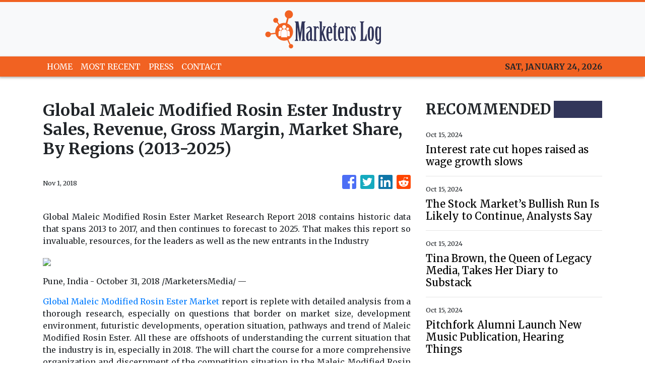

--- FILE ---
content_type: text/plain
request_url: https://www.google-analytics.com/j/collect?v=1&_v=j102&a=320904285&t=pageview&_s=1&dl=https%3A%2F%2Fmarketerslog.com%2Fnews%2Fglobal-maleic-modified-rosin-ester-industry-sales-revenue-gross-margin-market-share-by-regions-2013-2025%2F112402&ul=en-us%40posix&dt=Marketers%20Log%20-%20Financial%20Market%20News%20and%20Analysis&sr=1280x720&vp=1280x720&_u=IEBAAEABAAAAACAAI~&jid=825197606&gjid=1941929122&cid=72540225.1769220731&tid=UA-97456795-9&_gid=956461014.1769220731&_r=1&_slc=1&z=1651862754
body_size: -451
content:
2,cG-WMNVBPSCTD